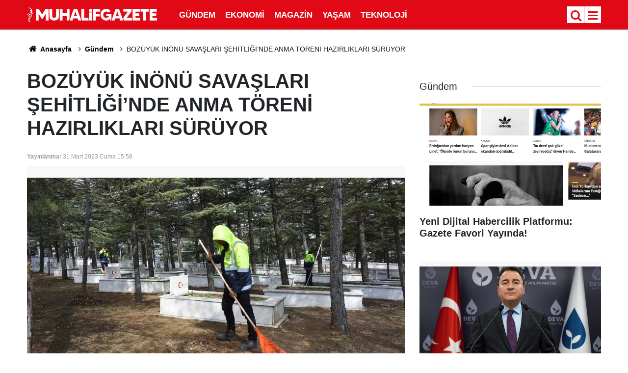

--- FILE ---
content_type: text/html; charset=utf-8
request_url: https://www.google.com/recaptcha/api2/aframe
body_size: 268
content:
<!DOCTYPE HTML><html><head><meta http-equiv="content-type" content="text/html; charset=UTF-8"></head><body><script nonce="XE9gFGhcTR_YcPu3m5GRPA">/** Anti-fraud and anti-abuse applications only. See google.com/recaptcha */ try{var clients={'sodar':'https://pagead2.googlesyndication.com/pagead/sodar?'};window.addEventListener("message",function(a){try{if(a.source===window.parent){var b=JSON.parse(a.data);var c=clients[b['id']];if(c){var d=document.createElement('img');d.src=c+b['params']+'&rc='+(localStorage.getItem("rc::a")?sessionStorage.getItem("rc::b"):"");window.document.body.appendChild(d);sessionStorage.setItem("rc::e",parseInt(sessionStorage.getItem("rc::e")||0)+1);localStorage.setItem("rc::h",'1769247829032');}}}catch(b){}});window.parent.postMessage("_grecaptcha_ready", "*");}catch(b){}</script></body></html>